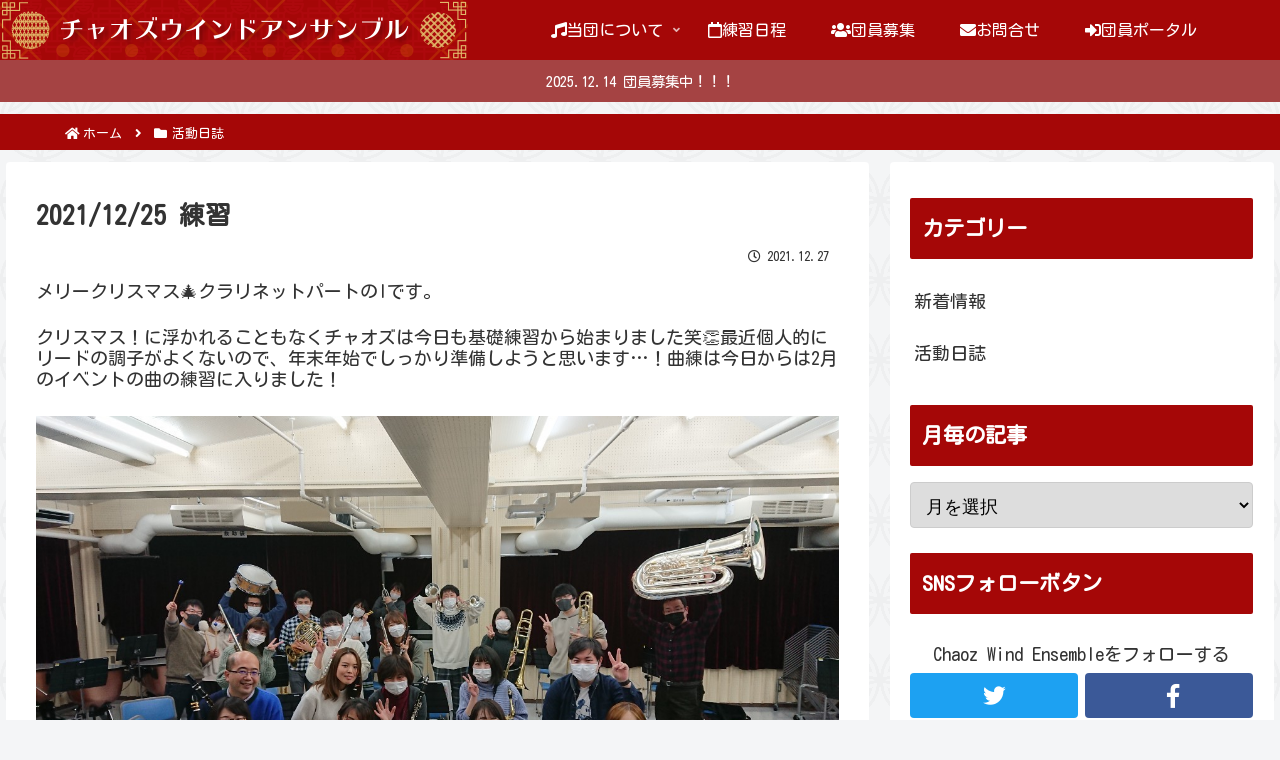

--- FILE ---
content_type: text/html; charset=utf-8
request_url: https://www.google.com/recaptcha/api2/anchor?ar=1&k=6LfWTU8aAAAAAJo5soUy2WlXwK-QzKnR3zL8HZFx&co=aHR0cHM6Ly9jaGFvei5qcDo0NDM.&hl=en&v=PoyoqOPhxBO7pBk68S4YbpHZ&size=invisible&anchor-ms=20000&execute-ms=30000&cb=skr8jyb9wc1b
body_size: 48639
content:
<!DOCTYPE HTML><html dir="ltr" lang="en"><head><meta http-equiv="Content-Type" content="text/html; charset=UTF-8">
<meta http-equiv="X-UA-Compatible" content="IE=edge">
<title>reCAPTCHA</title>
<style type="text/css">
/* cyrillic-ext */
@font-face {
  font-family: 'Roboto';
  font-style: normal;
  font-weight: 400;
  font-stretch: 100%;
  src: url(//fonts.gstatic.com/s/roboto/v48/KFO7CnqEu92Fr1ME7kSn66aGLdTylUAMa3GUBHMdazTgWw.woff2) format('woff2');
  unicode-range: U+0460-052F, U+1C80-1C8A, U+20B4, U+2DE0-2DFF, U+A640-A69F, U+FE2E-FE2F;
}
/* cyrillic */
@font-face {
  font-family: 'Roboto';
  font-style: normal;
  font-weight: 400;
  font-stretch: 100%;
  src: url(//fonts.gstatic.com/s/roboto/v48/KFO7CnqEu92Fr1ME7kSn66aGLdTylUAMa3iUBHMdazTgWw.woff2) format('woff2');
  unicode-range: U+0301, U+0400-045F, U+0490-0491, U+04B0-04B1, U+2116;
}
/* greek-ext */
@font-face {
  font-family: 'Roboto';
  font-style: normal;
  font-weight: 400;
  font-stretch: 100%;
  src: url(//fonts.gstatic.com/s/roboto/v48/KFO7CnqEu92Fr1ME7kSn66aGLdTylUAMa3CUBHMdazTgWw.woff2) format('woff2');
  unicode-range: U+1F00-1FFF;
}
/* greek */
@font-face {
  font-family: 'Roboto';
  font-style: normal;
  font-weight: 400;
  font-stretch: 100%;
  src: url(//fonts.gstatic.com/s/roboto/v48/KFO7CnqEu92Fr1ME7kSn66aGLdTylUAMa3-UBHMdazTgWw.woff2) format('woff2');
  unicode-range: U+0370-0377, U+037A-037F, U+0384-038A, U+038C, U+038E-03A1, U+03A3-03FF;
}
/* math */
@font-face {
  font-family: 'Roboto';
  font-style: normal;
  font-weight: 400;
  font-stretch: 100%;
  src: url(//fonts.gstatic.com/s/roboto/v48/KFO7CnqEu92Fr1ME7kSn66aGLdTylUAMawCUBHMdazTgWw.woff2) format('woff2');
  unicode-range: U+0302-0303, U+0305, U+0307-0308, U+0310, U+0312, U+0315, U+031A, U+0326-0327, U+032C, U+032F-0330, U+0332-0333, U+0338, U+033A, U+0346, U+034D, U+0391-03A1, U+03A3-03A9, U+03B1-03C9, U+03D1, U+03D5-03D6, U+03F0-03F1, U+03F4-03F5, U+2016-2017, U+2034-2038, U+203C, U+2040, U+2043, U+2047, U+2050, U+2057, U+205F, U+2070-2071, U+2074-208E, U+2090-209C, U+20D0-20DC, U+20E1, U+20E5-20EF, U+2100-2112, U+2114-2115, U+2117-2121, U+2123-214F, U+2190, U+2192, U+2194-21AE, U+21B0-21E5, U+21F1-21F2, U+21F4-2211, U+2213-2214, U+2216-22FF, U+2308-230B, U+2310, U+2319, U+231C-2321, U+2336-237A, U+237C, U+2395, U+239B-23B7, U+23D0, U+23DC-23E1, U+2474-2475, U+25AF, U+25B3, U+25B7, U+25BD, U+25C1, U+25CA, U+25CC, U+25FB, U+266D-266F, U+27C0-27FF, U+2900-2AFF, U+2B0E-2B11, U+2B30-2B4C, U+2BFE, U+3030, U+FF5B, U+FF5D, U+1D400-1D7FF, U+1EE00-1EEFF;
}
/* symbols */
@font-face {
  font-family: 'Roboto';
  font-style: normal;
  font-weight: 400;
  font-stretch: 100%;
  src: url(//fonts.gstatic.com/s/roboto/v48/KFO7CnqEu92Fr1ME7kSn66aGLdTylUAMaxKUBHMdazTgWw.woff2) format('woff2');
  unicode-range: U+0001-000C, U+000E-001F, U+007F-009F, U+20DD-20E0, U+20E2-20E4, U+2150-218F, U+2190, U+2192, U+2194-2199, U+21AF, U+21E6-21F0, U+21F3, U+2218-2219, U+2299, U+22C4-22C6, U+2300-243F, U+2440-244A, U+2460-24FF, U+25A0-27BF, U+2800-28FF, U+2921-2922, U+2981, U+29BF, U+29EB, U+2B00-2BFF, U+4DC0-4DFF, U+FFF9-FFFB, U+10140-1018E, U+10190-1019C, U+101A0, U+101D0-101FD, U+102E0-102FB, U+10E60-10E7E, U+1D2C0-1D2D3, U+1D2E0-1D37F, U+1F000-1F0FF, U+1F100-1F1AD, U+1F1E6-1F1FF, U+1F30D-1F30F, U+1F315, U+1F31C, U+1F31E, U+1F320-1F32C, U+1F336, U+1F378, U+1F37D, U+1F382, U+1F393-1F39F, U+1F3A7-1F3A8, U+1F3AC-1F3AF, U+1F3C2, U+1F3C4-1F3C6, U+1F3CA-1F3CE, U+1F3D4-1F3E0, U+1F3ED, U+1F3F1-1F3F3, U+1F3F5-1F3F7, U+1F408, U+1F415, U+1F41F, U+1F426, U+1F43F, U+1F441-1F442, U+1F444, U+1F446-1F449, U+1F44C-1F44E, U+1F453, U+1F46A, U+1F47D, U+1F4A3, U+1F4B0, U+1F4B3, U+1F4B9, U+1F4BB, U+1F4BF, U+1F4C8-1F4CB, U+1F4D6, U+1F4DA, U+1F4DF, U+1F4E3-1F4E6, U+1F4EA-1F4ED, U+1F4F7, U+1F4F9-1F4FB, U+1F4FD-1F4FE, U+1F503, U+1F507-1F50B, U+1F50D, U+1F512-1F513, U+1F53E-1F54A, U+1F54F-1F5FA, U+1F610, U+1F650-1F67F, U+1F687, U+1F68D, U+1F691, U+1F694, U+1F698, U+1F6AD, U+1F6B2, U+1F6B9-1F6BA, U+1F6BC, U+1F6C6-1F6CF, U+1F6D3-1F6D7, U+1F6E0-1F6EA, U+1F6F0-1F6F3, U+1F6F7-1F6FC, U+1F700-1F7FF, U+1F800-1F80B, U+1F810-1F847, U+1F850-1F859, U+1F860-1F887, U+1F890-1F8AD, U+1F8B0-1F8BB, U+1F8C0-1F8C1, U+1F900-1F90B, U+1F93B, U+1F946, U+1F984, U+1F996, U+1F9E9, U+1FA00-1FA6F, U+1FA70-1FA7C, U+1FA80-1FA89, U+1FA8F-1FAC6, U+1FACE-1FADC, U+1FADF-1FAE9, U+1FAF0-1FAF8, U+1FB00-1FBFF;
}
/* vietnamese */
@font-face {
  font-family: 'Roboto';
  font-style: normal;
  font-weight: 400;
  font-stretch: 100%;
  src: url(//fonts.gstatic.com/s/roboto/v48/KFO7CnqEu92Fr1ME7kSn66aGLdTylUAMa3OUBHMdazTgWw.woff2) format('woff2');
  unicode-range: U+0102-0103, U+0110-0111, U+0128-0129, U+0168-0169, U+01A0-01A1, U+01AF-01B0, U+0300-0301, U+0303-0304, U+0308-0309, U+0323, U+0329, U+1EA0-1EF9, U+20AB;
}
/* latin-ext */
@font-face {
  font-family: 'Roboto';
  font-style: normal;
  font-weight: 400;
  font-stretch: 100%;
  src: url(//fonts.gstatic.com/s/roboto/v48/KFO7CnqEu92Fr1ME7kSn66aGLdTylUAMa3KUBHMdazTgWw.woff2) format('woff2');
  unicode-range: U+0100-02BA, U+02BD-02C5, U+02C7-02CC, U+02CE-02D7, U+02DD-02FF, U+0304, U+0308, U+0329, U+1D00-1DBF, U+1E00-1E9F, U+1EF2-1EFF, U+2020, U+20A0-20AB, U+20AD-20C0, U+2113, U+2C60-2C7F, U+A720-A7FF;
}
/* latin */
@font-face {
  font-family: 'Roboto';
  font-style: normal;
  font-weight: 400;
  font-stretch: 100%;
  src: url(//fonts.gstatic.com/s/roboto/v48/KFO7CnqEu92Fr1ME7kSn66aGLdTylUAMa3yUBHMdazQ.woff2) format('woff2');
  unicode-range: U+0000-00FF, U+0131, U+0152-0153, U+02BB-02BC, U+02C6, U+02DA, U+02DC, U+0304, U+0308, U+0329, U+2000-206F, U+20AC, U+2122, U+2191, U+2193, U+2212, U+2215, U+FEFF, U+FFFD;
}
/* cyrillic-ext */
@font-face {
  font-family: 'Roboto';
  font-style: normal;
  font-weight: 500;
  font-stretch: 100%;
  src: url(//fonts.gstatic.com/s/roboto/v48/KFO7CnqEu92Fr1ME7kSn66aGLdTylUAMa3GUBHMdazTgWw.woff2) format('woff2');
  unicode-range: U+0460-052F, U+1C80-1C8A, U+20B4, U+2DE0-2DFF, U+A640-A69F, U+FE2E-FE2F;
}
/* cyrillic */
@font-face {
  font-family: 'Roboto';
  font-style: normal;
  font-weight: 500;
  font-stretch: 100%;
  src: url(//fonts.gstatic.com/s/roboto/v48/KFO7CnqEu92Fr1ME7kSn66aGLdTylUAMa3iUBHMdazTgWw.woff2) format('woff2');
  unicode-range: U+0301, U+0400-045F, U+0490-0491, U+04B0-04B1, U+2116;
}
/* greek-ext */
@font-face {
  font-family: 'Roboto';
  font-style: normal;
  font-weight: 500;
  font-stretch: 100%;
  src: url(//fonts.gstatic.com/s/roboto/v48/KFO7CnqEu92Fr1ME7kSn66aGLdTylUAMa3CUBHMdazTgWw.woff2) format('woff2');
  unicode-range: U+1F00-1FFF;
}
/* greek */
@font-face {
  font-family: 'Roboto';
  font-style: normal;
  font-weight: 500;
  font-stretch: 100%;
  src: url(//fonts.gstatic.com/s/roboto/v48/KFO7CnqEu92Fr1ME7kSn66aGLdTylUAMa3-UBHMdazTgWw.woff2) format('woff2');
  unicode-range: U+0370-0377, U+037A-037F, U+0384-038A, U+038C, U+038E-03A1, U+03A3-03FF;
}
/* math */
@font-face {
  font-family: 'Roboto';
  font-style: normal;
  font-weight: 500;
  font-stretch: 100%;
  src: url(//fonts.gstatic.com/s/roboto/v48/KFO7CnqEu92Fr1ME7kSn66aGLdTylUAMawCUBHMdazTgWw.woff2) format('woff2');
  unicode-range: U+0302-0303, U+0305, U+0307-0308, U+0310, U+0312, U+0315, U+031A, U+0326-0327, U+032C, U+032F-0330, U+0332-0333, U+0338, U+033A, U+0346, U+034D, U+0391-03A1, U+03A3-03A9, U+03B1-03C9, U+03D1, U+03D5-03D6, U+03F0-03F1, U+03F4-03F5, U+2016-2017, U+2034-2038, U+203C, U+2040, U+2043, U+2047, U+2050, U+2057, U+205F, U+2070-2071, U+2074-208E, U+2090-209C, U+20D0-20DC, U+20E1, U+20E5-20EF, U+2100-2112, U+2114-2115, U+2117-2121, U+2123-214F, U+2190, U+2192, U+2194-21AE, U+21B0-21E5, U+21F1-21F2, U+21F4-2211, U+2213-2214, U+2216-22FF, U+2308-230B, U+2310, U+2319, U+231C-2321, U+2336-237A, U+237C, U+2395, U+239B-23B7, U+23D0, U+23DC-23E1, U+2474-2475, U+25AF, U+25B3, U+25B7, U+25BD, U+25C1, U+25CA, U+25CC, U+25FB, U+266D-266F, U+27C0-27FF, U+2900-2AFF, U+2B0E-2B11, U+2B30-2B4C, U+2BFE, U+3030, U+FF5B, U+FF5D, U+1D400-1D7FF, U+1EE00-1EEFF;
}
/* symbols */
@font-face {
  font-family: 'Roboto';
  font-style: normal;
  font-weight: 500;
  font-stretch: 100%;
  src: url(//fonts.gstatic.com/s/roboto/v48/KFO7CnqEu92Fr1ME7kSn66aGLdTylUAMaxKUBHMdazTgWw.woff2) format('woff2');
  unicode-range: U+0001-000C, U+000E-001F, U+007F-009F, U+20DD-20E0, U+20E2-20E4, U+2150-218F, U+2190, U+2192, U+2194-2199, U+21AF, U+21E6-21F0, U+21F3, U+2218-2219, U+2299, U+22C4-22C6, U+2300-243F, U+2440-244A, U+2460-24FF, U+25A0-27BF, U+2800-28FF, U+2921-2922, U+2981, U+29BF, U+29EB, U+2B00-2BFF, U+4DC0-4DFF, U+FFF9-FFFB, U+10140-1018E, U+10190-1019C, U+101A0, U+101D0-101FD, U+102E0-102FB, U+10E60-10E7E, U+1D2C0-1D2D3, U+1D2E0-1D37F, U+1F000-1F0FF, U+1F100-1F1AD, U+1F1E6-1F1FF, U+1F30D-1F30F, U+1F315, U+1F31C, U+1F31E, U+1F320-1F32C, U+1F336, U+1F378, U+1F37D, U+1F382, U+1F393-1F39F, U+1F3A7-1F3A8, U+1F3AC-1F3AF, U+1F3C2, U+1F3C4-1F3C6, U+1F3CA-1F3CE, U+1F3D4-1F3E0, U+1F3ED, U+1F3F1-1F3F3, U+1F3F5-1F3F7, U+1F408, U+1F415, U+1F41F, U+1F426, U+1F43F, U+1F441-1F442, U+1F444, U+1F446-1F449, U+1F44C-1F44E, U+1F453, U+1F46A, U+1F47D, U+1F4A3, U+1F4B0, U+1F4B3, U+1F4B9, U+1F4BB, U+1F4BF, U+1F4C8-1F4CB, U+1F4D6, U+1F4DA, U+1F4DF, U+1F4E3-1F4E6, U+1F4EA-1F4ED, U+1F4F7, U+1F4F9-1F4FB, U+1F4FD-1F4FE, U+1F503, U+1F507-1F50B, U+1F50D, U+1F512-1F513, U+1F53E-1F54A, U+1F54F-1F5FA, U+1F610, U+1F650-1F67F, U+1F687, U+1F68D, U+1F691, U+1F694, U+1F698, U+1F6AD, U+1F6B2, U+1F6B9-1F6BA, U+1F6BC, U+1F6C6-1F6CF, U+1F6D3-1F6D7, U+1F6E0-1F6EA, U+1F6F0-1F6F3, U+1F6F7-1F6FC, U+1F700-1F7FF, U+1F800-1F80B, U+1F810-1F847, U+1F850-1F859, U+1F860-1F887, U+1F890-1F8AD, U+1F8B0-1F8BB, U+1F8C0-1F8C1, U+1F900-1F90B, U+1F93B, U+1F946, U+1F984, U+1F996, U+1F9E9, U+1FA00-1FA6F, U+1FA70-1FA7C, U+1FA80-1FA89, U+1FA8F-1FAC6, U+1FACE-1FADC, U+1FADF-1FAE9, U+1FAF0-1FAF8, U+1FB00-1FBFF;
}
/* vietnamese */
@font-face {
  font-family: 'Roboto';
  font-style: normal;
  font-weight: 500;
  font-stretch: 100%;
  src: url(//fonts.gstatic.com/s/roboto/v48/KFO7CnqEu92Fr1ME7kSn66aGLdTylUAMa3OUBHMdazTgWw.woff2) format('woff2');
  unicode-range: U+0102-0103, U+0110-0111, U+0128-0129, U+0168-0169, U+01A0-01A1, U+01AF-01B0, U+0300-0301, U+0303-0304, U+0308-0309, U+0323, U+0329, U+1EA0-1EF9, U+20AB;
}
/* latin-ext */
@font-face {
  font-family: 'Roboto';
  font-style: normal;
  font-weight: 500;
  font-stretch: 100%;
  src: url(//fonts.gstatic.com/s/roboto/v48/KFO7CnqEu92Fr1ME7kSn66aGLdTylUAMa3KUBHMdazTgWw.woff2) format('woff2');
  unicode-range: U+0100-02BA, U+02BD-02C5, U+02C7-02CC, U+02CE-02D7, U+02DD-02FF, U+0304, U+0308, U+0329, U+1D00-1DBF, U+1E00-1E9F, U+1EF2-1EFF, U+2020, U+20A0-20AB, U+20AD-20C0, U+2113, U+2C60-2C7F, U+A720-A7FF;
}
/* latin */
@font-face {
  font-family: 'Roboto';
  font-style: normal;
  font-weight: 500;
  font-stretch: 100%;
  src: url(//fonts.gstatic.com/s/roboto/v48/KFO7CnqEu92Fr1ME7kSn66aGLdTylUAMa3yUBHMdazQ.woff2) format('woff2');
  unicode-range: U+0000-00FF, U+0131, U+0152-0153, U+02BB-02BC, U+02C6, U+02DA, U+02DC, U+0304, U+0308, U+0329, U+2000-206F, U+20AC, U+2122, U+2191, U+2193, U+2212, U+2215, U+FEFF, U+FFFD;
}
/* cyrillic-ext */
@font-face {
  font-family: 'Roboto';
  font-style: normal;
  font-weight: 900;
  font-stretch: 100%;
  src: url(//fonts.gstatic.com/s/roboto/v48/KFO7CnqEu92Fr1ME7kSn66aGLdTylUAMa3GUBHMdazTgWw.woff2) format('woff2');
  unicode-range: U+0460-052F, U+1C80-1C8A, U+20B4, U+2DE0-2DFF, U+A640-A69F, U+FE2E-FE2F;
}
/* cyrillic */
@font-face {
  font-family: 'Roboto';
  font-style: normal;
  font-weight: 900;
  font-stretch: 100%;
  src: url(//fonts.gstatic.com/s/roboto/v48/KFO7CnqEu92Fr1ME7kSn66aGLdTylUAMa3iUBHMdazTgWw.woff2) format('woff2');
  unicode-range: U+0301, U+0400-045F, U+0490-0491, U+04B0-04B1, U+2116;
}
/* greek-ext */
@font-face {
  font-family: 'Roboto';
  font-style: normal;
  font-weight: 900;
  font-stretch: 100%;
  src: url(//fonts.gstatic.com/s/roboto/v48/KFO7CnqEu92Fr1ME7kSn66aGLdTylUAMa3CUBHMdazTgWw.woff2) format('woff2');
  unicode-range: U+1F00-1FFF;
}
/* greek */
@font-face {
  font-family: 'Roboto';
  font-style: normal;
  font-weight: 900;
  font-stretch: 100%;
  src: url(//fonts.gstatic.com/s/roboto/v48/KFO7CnqEu92Fr1ME7kSn66aGLdTylUAMa3-UBHMdazTgWw.woff2) format('woff2');
  unicode-range: U+0370-0377, U+037A-037F, U+0384-038A, U+038C, U+038E-03A1, U+03A3-03FF;
}
/* math */
@font-face {
  font-family: 'Roboto';
  font-style: normal;
  font-weight: 900;
  font-stretch: 100%;
  src: url(//fonts.gstatic.com/s/roboto/v48/KFO7CnqEu92Fr1ME7kSn66aGLdTylUAMawCUBHMdazTgWw.woff2) format('woff2');
  unicode-range: U+0302-0303, U+0305, U+0307-0308, U+0310, U+0312, U+0315, U+031A, U+0326-0327, U+032C, U+032F-0330, U+0332-0333, U+0338, U+033A, U+0346, U+034D, U+0391-03A1, U+03A3-03A9, U+03B1-03C9, U+03D1, U+03D5-03D6, U+03F0-03F1, U+03F4-03F5, U+2016-2017, U+2034-2038, U+203C, U+2040, U+2043, U+2047, U+2050, U+2057, U+205F, U+2070-2071, U+2074-208E, U+2090-209C, U+20D0-20DC, U+20E1, U+20E5-20EF, U+2100-2112, U+2114-2115, U+2117-2121, U+2123-214F, U+2190, U+2192, U+2194-21AE, U+21B0-21E5, U+21F1-21F2, U+21F4-2211, U+2213-2214, U+2216-22FF, U+2308-230B, U+2310, U+2319, U+231C-2321, U+2336-237A, U+237C, U+2395, U+239B-23B7, U+23D0, U+23DC-23E1, U+2474-2475, U+25AF, U+25B3, U+25B7, U+25BD, U+25C1, U+25CA, U+25CC, U+25FB, U+266D-266F, U+27C0-27FF, U+2900-2AFF, U+2B0E-2B11, U+2B30-2B4C, U+2BFE, U+3030, U+FF5B, U+FF5D, U+1D400-1D7FF, U+1EE00-1EEFF;
}
/* symbols */
@font-face {
  font-family: 'Roboto';
  font-style: normal;
  font-weight: 900;
  font-stretch: 100%;
  src: url(//fonts.gstatic.com/s/roboto/v48/KFO7CnqEu92Fr1ME7kSn66aGLdTylUAMaxKUBHMdazTgWw.woff2) format('woff2');
  unicode-range: U+0001-000C, U+000E-001F, U+007F-009F, U+20DD-20E0, U+20E2-20E4, U+2150-218F, U+2190, U+2192, U+2194-2199, U+21AF, U+21E6-21F0, U+21F3, U+2218-2219, U+2299, U+22C4-22C6, U+2300-243F, U+2440-244A, U+2460-24FF, U+25A0-27BF, U+2800-28FF, U+2921-2922, U+2981, U+29BF, U+29EB, U+2B00-2BFF, U+4DC0-4DFF, U+FFF9-FFFB, U+10140-1018E, U+10190-1019C, U+101A0, U+101D0-101FD, U+102E0-102FB, U+10E60-10E7E, U+1D2C0-1D2D3, U+1D2E0-1D37F, U+1F000-1F0FF, U+1F100-1F1AD, U+1F1E6-1F1FF, U+1F30D-1F30F, U+1F315, U+1F31C, U+1F31E, U+1F320-1F32C, U+1F336, U+1F378, U+1F37D, U+1F382, U+1F393-1F39F, U+1F3A7-1F3A8, U+1F3AC-1F3AF, U+1F3C2, U+1F3C4-1F3C6, U+1F3CA-1F3CE, U+1F3D4-1F3E0, U+1F3ED, U+1F3F1-1F3F3, U+1F3F5-1F3F7, U+1F408, U+1F415, U+1F41F, U+1F426, U+1F43F, U+1F441-1F442, U+1F444, U+1F446-1F449, U+1F44C-1F44E, U+1F453, U+1F46A, U+1F47D, U+1F4A3, U+1F4B0, U+1F4B3, U+1F4B9, U+1F4BB, U+1F4BF, U+1F4C8-1F4CB, U+1F4D6, U+1F4DA, U+1F4DF, U+1F4E3-1F4E6, U+1F4EA-1F4ED, U+1F4F7, U+1F4F9-1F4FB, U+1F4FD-1F4FE, U+1F503, U+1F507-1F50B, U+1F50D, U+1F512-1F513, U+1F53E-1F54A, U+1F54F-1F5FA, U+1F610, U+1F650-1F67F, U+1F687, U+1F68D, U+1F691, U+1F694, U+1F698, U+1F6AD, U+1F6B2, U+1F6B9-1F6BA, U+1F6BC, U+1F6C6-1F6CF, U+1F6D3-1F6D7, U+1F6E0-1F6EA, U+1F6F0-1F6F3, U+1F6F7-1F6FC, U+1F700-1F7FF, U+1F800-1F80B, U+1F810-1F847, U+1F850-1F859, U+1F860-1F887, U+1F890-1F8AD, U+1F8B0-1F8BB, U+1F8C0-1F8C1, U+1F900-1F90B, U+1F93B, U+1F946, U+1F984, U+1F996, U+1F9E9, U+1FA00-1FA6F, U+1FA70-1FA7C, U+1FA80-1FA89, U+1FA8F-1FAC6, U+1FACE-1FADC, U+1FADF-1FAE9, U+1FAF0-1FAF8, U+1FB00-1FBFF;
}
/* vietnamese */
@font-face {
  font-family: 'Roboto';
  font-style: normal;
  font-weight: 900;
  font-stretch: 100%;
  src: url(//fonts.gstatic.com/s/roboto/v48/KFO7CnqEu92Fr1ME7kSn66aGLdTylUAMa3OUBHMdazTgWw.woff2) format('woff2');
  unicode-range: U+0102-0103, U+0110-0111, U+0128-0129, U+0168-0169, U+01A0-01A1, U+01AF-01B0, U+0300-0301, U+0303-0304, U+0308-0309, U+0323, U+0329, U+1EA0-1EF9, U+20AB;
}
/* latin-ext */
@font-face {
  font-family: 'Roboto';
  font-style: normal;
  font-weight: 900;
  font-stretch: 100%;
  src: url(//fonts.gstatic.com/s/roboto/v48/KFO7CnqEu92Fr1ME7kSn66aGLdTylUAMa3KUBHMdazTgWw.woff2) format('woff2');
  unicode-range: U+0100-02BA, U+02BD-02C5, U+02C7-02CC, U+02CE-02D7, U+02DD-02FF, U+0304, U+0308, U+0329, U+1D00-1DBF, U+1E00-1E9F, U+1EF2-1EFF, U+2020, U+20A0-20AB, U+20AD-20C0, U+2113, U+2C60-2C7F, U+A720-A7FF;
}
/* latin */
@font-face {
  font-family: 'Roboto';
  font-style: normal;
  font-weight: 900;
  font-stretch: 100%;
  src: url(//fonts.gstatic.com/s/roboto/v48/KFO7CnqEu92Fr1ME7kSn66aGLdTylUAMa3yUBHMdazQ.woff2) format('woff2');
  unicode-range: U+0000-00FF, U+0131, U+0152-0153, U+02BB-02BC, U+02C6, U+02DA, U+02DC, U+0304, U+0308, U+0329, U+2000-206F, U+20AC, U+2122, U+2191, U+2193, U+2212, U+2215, U+FEFF, U+FFFD;
}

</style>
<link rel="stylesheet" type="text/css" href="https://www.gstatic.com/recaptcha/releases/PoyoqOPhxBO7pBk68S4YbpHZ/styles__ltr.css">
<script nonce="pDzNXrkGBnfkXa1bNfFI7w" type="text/javascript">window['__recaptcha_api'] = 'https://www.google.com/recaptcha/api2/';</script>
<script type="text/javascript" src="https://www.gstatic.com/recaptcha/releases/PoyoqOPhxBO7pBk68S4YbpHZ/recaptcha__en.js" nonce="pDzNXrkGBnfkXa1bNfFI7w">
      
    </script></head>
<body><div id="rc-anchor-alert" class="rc-anchor-alert"></div>
<input type="hidden" id="recaptcha-token" value="[base64]">
<script type="text/javascript" nonce="pDzNXrkGBnfkXa1bNfFI7w">
      recaptcha.anchor.Main.init("[\x22ainput\x22,[\x22bgdata\x22,\x22\x22,\[base64]/[base64]/[base64]/bmV3IHJbeF0oY1swXSk6RT09Mj9uZXcgclt4XShjWzBdLGNbMV0pOkU9PTM/bmV3IHJbeF0oY1swXSxjWzFdLGNbMl0pOkU9PTQ/[base64]/[base64]/[base64]/[base64]/[base64]/[base64]/[base64]/[base64]\x22,\[base64]\\u003d\\u003d\x22,\x22P8KyeV7Ch0IYRcK5w7LDqUlmIHgBw6XCvg12woE8wpjCkVvDsEVrCsKASlbCpsKBwqk/bSHDpjfCjwpUwrHDhcKEacOHw6dDw7rCisKkM2ogPsOdw7bCusKsf8OLZzLDh1U1VcKAw5/CnjFBw64iwpkQR0PDsMOIRB3Dh3RiecOxw5IeZnHCtUnDiMK1w6PDlh3CgMK8w5pGwoHDrBZhJHIJNVlUw4Mzw5rCvgDCmyfDp1Bow4hyNmIxOwbDlcOJHMOsw64qDxhaVy/Dg8Kuc0F5TnAWfMOZZ8KIMyJHcxLCpsO4U8K9PGR7fARmXjIUwo/Dvy9xNcKhwrDCoRXCqhZUw4s9wrMaO1kcw6jCoGbCjV7DksKJw41Ow7MsYsOXw4gBwqHCscKKEEnDlsO8ZsK5OcKBw67Du8Onw6nCkSfDoTkhERfCviFkC0HCqcOgw5o6wpXDi8Kxwq/DuxY0wpI6KFDDhzE9wpfDrQTDlU52wpDDtlXDqAfCmsKzw5g/HcOSPsKbw4rDtsKYc3gKw6DDocOsJhosaMOXYSnDsDIpw6HDuUJXS8Odwq53KCrDjUR5w43DmMOowq0fwr5xwoTDo8OwwpFaF0XCihx+wp5Sw7TCtMObTcKnw7jDlsKWIwx/w4ocBMKuPj7Do2R/cU3Cu8KcVF3Dv8Kcw6zDkD9nwpbCv8OPwrQiw5XClMOsw4nCqMKNOcKkYkR3YMOywqo1b2zCsMOvwofCr0nDnsOEw5DCpMK6WFBcWADCuzTCvMKDAyjDgBTDlwbDhcOfw6pSwqBYw7nCnMKJwojCnsKtQUjDqMKAw5lzHAw6wq84NMOeDcKVKMKJwrZOwr/DvcOpw6JdXcKewrnDuQYxwovDg8OpYMKqwqQOdsOLZ8KtK8OqYcOgw5DDqF7Dj8KiKsKXURvCqg/DuEY1wol0w4DDrnzChFrCr8KfW8OZcRvDlMO5OcKacMOCKwzCoMOhwqbDsmRvHcOxMsKYw57DkB/DlcOhwp3CtsKjWMKvw7PCuMOyw6HDuRYWEMKaW8O4DiAqXMOsTx7DjTLDgMKEYsKZScKjwq7CgMKsMjTCmsKOworCizFhw6PCrUABdMOATxxBwo3DvjTDr8Kyw7XCh8OOw7YoJMO/wqPCrcKQFcO4wq8EwpXDmMKawqfCp8K3HiIBwqBgUl7DvlDClEzCkjDDi0DDq8OQeiQVw7bCkFjDhlIWaRPCn8OEBcO9wq/[base64]/[base64]/[base64]/CtEUBwrxtVcO7w7U7w7IEIMK2dMO2wpAVAnQFfMO9woRYU8K+w4PCucO6KsK2G8OowrPCtXU2FToUwoFffkDDhQjDj3RIwrzDgEFIVsO3w4HDt8ORwqZ6wp/[base64]/CrcOHR8K9wpwCYT5QRMOkeMKeb31vblEFSsOcDsK8WcO5w6MFA0Eqw5rCocOLe8KLL8OuwqPDrcKYw6LCkhTDiUgDKcOfUsKRY8KiTMKEWsK2w48ow6Fywp3DmsK3bG16I8KXwpDClC3DgGVdZMKpHDteLQnCnEkhMX3CiQjDgsOGw7/CmXxJwq/[base64]/DnMKLwobCuW/[base64]/[base64]/Dn8KSw4bCjHbDvcK4PWnCp8O8w5PDq8OIw79EAFkHwrJcL8KZw45aw6o0L8OGLijDqcKJw5HDmcOQwrbDkQtZwp4iO8OHw6zDoijDm8KpE8Orwp5Iw74nwod7wqBfAXLDvkgZw6UydsOYw6piJcOhasOBbSlFw6TCqxTDmRfDnE7DuX/DlGrDhEUGagrCuHrDr0lKbsO3w54MwoYrwqc3woVSw7F+YsK8CGLDilJVP8Kdw4UCIRYAwo5HLcK0w7JMw4/[base64]/woLDnMODw53CvsOzw4ZjTMOjPHAkT8KBYVVROD9Lw4XDjQ95wrVtw4FDwpPDpzxkw4bCuDASw4ctwrsjBTnDq8Kcw6hmw79+ZBllw6Bhw5XDnMK8OQJPCW3CkmLCv8OSwprDpztRw5wGw5HCsRXDuMOPwo/CknI1wop1w6sOWsKawofDih3DrkU8X21Aw6/DvSHDphHDhBR/wofDig3CiRhsw78pw43CvBbClMKMKMOQw47DsMKww48/FTpsw45nLsKowrPCrnfCm8KFw6MKwpnCk8K6w5TCvn1Fwo/Clj1HO8OMASNmwpvDq8ONw6rDsx0EY8OEC8Otw4VDfsKSL3huwo45I8Ovw6dLw7Qzw57ChGIfw5/DscKnw4rCn8OCJG8eFcOJIyvDtD3DpA0dwrHCn8Klw7XDlzLDpMOmLA/DgsOYwqPCkcO1ahLChV7ChQ8zwo7DocKECsKLdsKuw4dewrTDg8ObwqEKwqDDs8KBw7jCugXDv0xxQ8OwwoIWOX7Cl8Kiw5bCh8O3w7DCnGrCqcKPw4jCklTDvMK6w6LDpMK2w70gSjVJCcOtwoQxwqpZFcOuGxU2B8KoGHHDpMKzLcK/w4vCnD3DugB2QDtmwqTDlQ8sWFTCrMKHGj/[base64]/w5Mrw7hfwrbCl8O1Q39rMxPCrMKMwpp6w7nCrA4Rw75hdMK6w6LDhcKUMMKbwqjDkcKPw44Ww4peP0olwq0BPhPCq2PDn8OxNEnCiFXDpSIdecOJwqDCo3grwqXDj8KcC2Esw5zDgMOQJMKDKQHCiF7Cih9RwpEMbm7CmcOFw7lOZFDDr0HDjcO2Mx/DtMKUFUV4B8KxbRhqw6zCh8OcGmUgw6Bddj8sw584KCbDvMKvw6IpYMO+w4jCrcOBMA3CgsOAw5PDoj3DnsOSw7Eew700DX7Dj8K1DMOgcy/CrMOVM2jCi8K5wrBtSVwUwrUoC2VcWsOJwoV3wqTCo8Ogw7opWD3CnD4bwqhSwokqwos7wr0nw4HCu8Krw4UqT8KwGQ7DkcK1wq1Qw5rCnVfCmcOhwqQ9NUARw73DvcKfwoBpNDt4w4/Co0HCmcOicsKPw4TCrFpUwotow7EdwrrCusKBw7pcYWHDiTDDtTDCmsKUT8KqwokXw7nDh8OYeR7CgVvDnk/Cg0bClMOccMOZacKhTVnDjcKzw6vCuMKKDMKUw7TCpsK6ScK4QcKOJ8KSwph/RMOcQcO/w4jCosOGwrwewqkYwrkOw6c3w4rDpsK/w7DCsMKSfgMvBw1RMX10wpgdw6zDtMOpw63CuU/[base64]/fsO4CsKgPMKXwoM/w7FJwrUzwqUQw49KRDQ4BmVawpgVYDLDgMKKw41MwrbCp2zDlx7DmcObw43CoWvCmcOsdcOBw4APwp/[base64]/CiSbDryPDlgYzd8K9wpvCsDoRGj9VCzk9RDA0wpdYChfCgFTDl8KYwq7CuGoVMEXDuxN/OVfCrsK4w6MJecOSUSEIw6F6NG0iw57DrsOrwr/Crj1Rw59ERCdFw5h8wp3Dm2B6wpwUM8Kdwr3Dp8Opw7wAwqoUBMO+w7DDoMKYB8O5w4TDly/DgwLCo8OswpDClgcMbBZ4woLCjRbDicKRUH3CqnwQw6HDkTbDv3Msw5IKwq7DosOIw4V2woDCg1LDp8OFw7phJCtsw6oMMMKCwq/Cnn3CkBbCn0HDrcK9w4lVwrDCg8KiwpfDq2JlbMOnw57DlcKJwqlHN2TDtsKywqRIBMO/[base64]/Dr0ZySQzCtS8Xw4vDkFHChGwHU8K3w6PDrcOJw5fCsh17LsOzPhkdw6YUw5/DuQ3DpcKWw7oLw5vDlcONRsO9U8KIU8K0VMOMwp8SPcOtNXAiWMKBw6jChsOTw6vCp8KSw7vCq8ODFW1iJ1PCqcOXFUljfEExW28Bw7TCvMKqQijCi8OKbmHCsGgXwqM0w7/[base64]/w6TCuE4QfTTCi2bDuGDDksK6w7HDpsOOwo5xw6oOYF7DkBXCvEnCvBjDqMOdw7V4EsK6wq9ZYMKTGMOXBMKbw73CncKmw413wpNLw77Dqzo2w6wDwp/DjgtUf8OoaMOxw53DjMKAej4hw63DpCJJXi1+YDTDm8OsC8K9fgNtBsOlA8KQwp3DrsObw4rDvsOraHPCncOBXsOow4TDr8OuYRnCr0cuw7TDscKxQzbCscOuwpzCiizCo8K9bcOyYsKrdsKGw6zDnMK5HsOhw5ciw7ZoeMOdw4Zmw6oNeXk1wqFzw7vCicOmw6gqw5/CtcO1wr8Cw7vDvyDCkcOIwpLDt04vTMK2wqPDhUBOw65tVsOMwqQ/AsO/VHdow7oeVMO0Hg4iwqAWw6h0wqpcYx9nOTDDnMO4USzCihksw4jDh8K5w5nDsEzDkEvCh8Klw60hw5jDjkVRAsOHw5slw5zDkTDDtRTDlMOOw4DChT3CuMOMwrHDjU/[base64]/L3pIe2g5w6XClnkzHxkqcmzCjgrDt1DCrXMOwoTDmxk2w7vCniPCssOgw7QhdxQeTcKND3zDlMK1wqUYYjTChHhww4HDicO/dsOyISHDrwwQw7FCwoY5H8OoB8OIw43CvsOgwrdSHShwcH7DrEfCvQvDqsK5w4IvZsKywqXDiVwdBlbDp2vDrcKew6DDmDJDw6XCgcOqOcOlMWMEw6DCjUUvwoxpUsOiwoXCsm/ChcKpwp4FMMO2w4/[base64]/Pi/CuMOMwprCsMO3Q1dlwobDsSA1HQLCgHfDrSoCw4jDsifCkA4YcWPDjnpkwpDDvcOTw5PDt3MNw6nDtcOAw7DCvCZVGcKQwqdVwrdHHcOgIw7CjsOlH8OlVUfCqMKyw4U4wocdfsKewoPDkUE1w7HDj8KWJjTCmEc2w4V2wrbCo8Ofw7ZrwpzDlH1Xw6AiwpxKM1/CicOlKcOaOsOvasKkfMKvf1JwdzNDTnTCvMOpw5HCt015wr9gwqvDq8OebsKkwovChgMkwpIielbDgXnDpgUEw7I/HjnDozMPw614w6JeJcKCZXJ0w60pIsOUKFwpw4dqw67CtUcUw7hZw4VRw5vDpRFsADZIFcKqRsKgMsKuYUFQQcOrwoLCscOlw4QQE8K+esK5wobDsMO2AMKHw4zDnVFLHcKwe0EafcKvwoJadFLDj8O3wpNoZzN/w7BQMsOswoxzOMOswoHDsSYOb39Lw4cYwqIJG0MxW8OSWMK0PA7DqcOlwqPClBd5LsKAXFwrwpvDrsK/LsKtVsKuwpx8woLDrRwCwoM6aVnDiDobw4kLQGfCv8ORVjJiQHTDtsOGYj3Chn/[base64]/DnQprwpBhw78zwqsyw4XCi8KUw4vDkkXCiHDDjmB1bMOHasKFw5Niw4PDtAXDusO/cMOgw4cddBo7w48uwo8kb8Oxw7c0Il07w7vCnw4ZS8OaT2TCiQdQwr4RXBLDq8O/[base64]/[base64]/[base64]/DlMKOwrVvTsKkwqQ3w6Igw7srMQRGdcKUwpp8wq7CpmHDgsK6AjbCpB/DlMKSwpBQQWVgNAjCn8O1B8KlScOqTMOOw7ABwr3DsMOICsOSwqZqOcO7OH7DrxdawobCmcO/w5olw7LDvMKEwrVZJsKbTcOUTsOmT8OPWiXCml4aw6VkwpnClxMgwqrCo8K+wrPDuAw8WcO5w5oedUQnwopmw6BYPcKxZ8KRwojDtwkrH8KnC2PDlxEVw7YpcHbCucKNw7Qowq/[base64]/CnsO6U8OXEk96wqjCq8K0esKjwrgjKcKNA1PCtsOFwoHClGnCoz1Iw6HCiMOYw4AkZ2BVM8KNKDLCkR3CqX4RworDlsOuw5bDoCbDoiBHejpHXcKtwqYgH8Oxw6RfwoUOGsKCwpPClsO+w5QswpLCrgVKOxbCq8Ojw5lEU8K9w6PDhcK1w7XCvjIWwo96Zns5ZFo/w4VSwrVWw45+FsOvC8OAw4TDn0cWK8OHwpjDpcO1fAJ1w6XCpEHDnH3DswfCosKWehBaAsOQRMKwwphAw6PDmEfChMO5w6/DjMOSw5NQWS4ZLcOjdjPDjcOcLCh4w4YbwrXCt8KHw77CocOAwqbCuTZ9w6jCv8K8wpRhwr/DhR99wrPDoMKbw5FTwpU1OcKWAsOtwrXDiEZfegRjwozDtsKhwoLClH3DuU3DtDLCnCbDmCzCkQokwrwABSfCs8KDwp/CgcKwwqY/[base64]/[base64]/[base64]/CvcKIfgAyN8OAVTkMLTTDjcKOwqjDgXrCjcOWw44pwoNEwoQBwqADYm7Cl8ORF8KSPsOAJMKTHcKvwps8wpdHTDMYbXo3w57DlE7Ds35RwoXCisOpYAEUJwbDkcK+MSsrEsKTLjHCqcKgFSo9wr1lwpHCh8OYQGHCnynDqcK+wqvCgcOnGw/CmFnDjU7CmsO1NFTDkV8lDxbCuhhWw5bDvMOjWUrCuiclw5nDksKFw6zClsKYbFdmQyQoL8K6wrtAGcO1PmRlw54Iw4XCjW7DhcOUw7QkYGNEwqV+w4RZw5/DliXCsMOkw4oVwpsIw7TDvEJeGmrDuwDCl3pkHhM0DMKNwop3E8ONwrTCkMOuS8OWw7zDlsKoFwwIQBPDqsKuw5wbPUXDpG9ufxEKCcKNPD7Dk8KEw4wyemJLQQfDjcKjLsKiQcKGwp7CgsKjBlLDrTPCgDkLwrDDusOYJ0/[base64]/CmjPDvsOSwoDDhMK7wqZAwpvCll7CrcKfJ8KwwpfDkMOWw57DsTDChH06UUfDq3YKw4oxwqLDuRnDmMKXw6zDjgNfK8Ktw5zDp8KAIMOfw7pFw7fDkcKQw7vDrMOAw7TDq8OqcEYWRwMSwq5lA8OMFcK9RSJnWA5yw53DqsORwrgiwrvDtytSwog3wq3Dry3CpFI/wovDhVPCmMOmA3F9YSHCr8KqI8OSwoIAW8O/wobChDHCksKJAcOkRGLDhC8Mw4jCow/CrWU1ScKLw7LDuzHCv8KvP8KULy89AMKswrsyLiLDmnjCkXQyCsOAPMK5wp/DpAzCrsKcRTXDsSbCrmgUQMKLwq/CsAfCtxbCpXPDuxTCj2jCrScxMSPCisO6XsOvw5jDhcOFEh5AwrDDlMO/[base64]/YMKeN8K4fsO1VBEPMMK/[base64]/Cm8Kawp7DpMK7a8K7wq4faMKcw6spwqnCuHgew5FZwq/DkjzDlXg2P8O3V8KXb38wwoUuV8ObTsOnRFl9U2/CvgjCk1TDgBfCucObNsKKwrnDilBnwpEoH8KqB1XDvMOIwp5fewg1w7wBw45ERcOcwrA8AEXDljwfwqJhwrU7Umkkw6fDksOEXkLCtGPCisKneMKHOcKgEihVXsKLw43CtcKpwrpkb8Kbw6wLLmYbWg/Do8KJwo5Lw78wFMKSw5MYTWlpIAvDiUxxwqbCssK0w7HCpVd9w5A/NxbCucORLWQpwr3CqMKrCgMUKj/CqMOkw4Fww63Dq8K5E1sUwrJDXsODScK7XCrDlTVVw5QMw6/Dj8KSEsOsdxc4w5nCr31uw5HDq8O+wpHCs3wsYxHClcKDw4ZmU0dLMcKXBwBjwporwow4f1jDpMO+XsOAwqV2w4tQwpITw6xgwrEBw6jCu2fCsmQrO8ORQTcRZ8OQCcOQChPCoQAKIkcCJyIfEMKow5dMw7YCwrjDosOwCcKdCsOKw4TCv8O3emrDnsKhw6TClwZ/woA1w7rCrcOvb8KdCsO1axFBwpZpWcONFXVdwpTDjwTDuH5IwqlsHBjDicKVGVV9HjfCgcOUwr16NMKgw6nCqsOtw4HDpT0NeWPCssKow6HDrEJ9w5fDucOMwpouwpbDscK/wrzCtcKPejY8wpLCiULDtH4FwrrCm8KzwpQoaMKzwphLP8Kmwo0aPsKpwpXCh8KMJ8OQNcKvw4PCg2vDrcKzw5Exa8O/BMK/cMOowq/CvMKXPcOwcUzDgjsmw7J1w6bDoMOdGcK4A8O9FMO/PVIMfSPCrxLCqMK7HwhtwrQcw4HDjxZ2EA/CsytxecODKcOew5fDocOUwojCqhbCqn/DlE4tw5TCqTDCpsOTwoPDnA7DrsKLwoBUw5N2w78mw4QxOWHCnAjDo18Tw6/Ciyx2X8OGwp0QwoNiEsKVw4rDj8OAe8K4w6vDowPCkWfClDDDs8OgMwE6w7pTA0Bdwo7DtG1CAyvDjcOYF8KnHBLDpMOCFcKrYsOiTF/DpyDCocO8RGMpZ8KMasKRwqvDkVnCojYbwprDocKEIMOnw7nDmgXDocOOw6HCs8KdIMOqwo7CoRlFw6JdLcKjw7nDjHdzeFbDhgNGw4jCgcK+XMOOw5HDnMKJSMKyw6dXcMO3aMKcHcKmDCgQw4xnw7VOwolSwr/DvkdPwrtXEz3CtxYQw53DuMOoMF8GWyQqBR7ClcKjwqjDrDUrw7BhGkkvHE8hwpYnTAEYP09WOX/[base64]/w7tERzbCgMOPNhQAwpUCS8OQUMOCwoHDrMK1V2B/w4pEwol7OcKDw5Zue8Okw64MWcKxwqMafsOIwrx4DsKWAsKEJsKJKsKObMKoF3LCvMK2wrBbwo/CoDPClUHCk8Kjwo5KYFkyJQPCk8OQwqXDpwzCl8KKQ8KdEXVYR8KEwptVHsO3wrEVTMOtw4dgW8OEFMORw6oKP8K9AsOuw7nCrWx3w5ogdmnDpW/CjMKCwpfDokAfDhDDgcOkwpwNw6jCicKTw5DDj3nCvjdqGQMAXsOfwoJfe8OZw5HCpsKaecKHMcKHwqtnwq/Dl17Ct8KDKm4jJA7DqcKhI8ODwrDDocKmbwjDsznCrlkow47Cj8Ouw4ArwoXCl3TDrSHCgwlPaic5UsOMDcKCE8OPwqYWwr89dTnDiFAew5VdMV/DmMOTwpJpfMKJwrZERlVOw4EIw6ZsEsOJY0rCm3ZtTMKUD1UmN8K7wowTwobCnsO2XQbDoy7DpxXCl8OhNSjChMOQw4HCoyPCvsOGw4PDgS9Twp/Dm8KjMURkwoI3w405LynDu3R1N8O3wqhCwqrCoCVjwrUDSsO2QMKtwqHCtsKQwrjCkVgjwq4MwrbCj8O0wpfDuUvDtcOdPMKmworCoDVuBU8/Ng/DjcKNwrdvw4x0woA5FMKtPcKxwqzDujHDiFtQw7EIMDrDnMOXw7d4VxlxfMKLw4gzYcKEE1Z7wqBBw59RPH7CtMKLwoXDqsOsEQoHw5vDl8OQw4/DqhDDqjfDhH3CusKXw61rw6M4w5/DvBXChDRdwr8zSnTDlsKzJijDvsKqNCDCssOEcMKoVhPDqMKsw5TCq2wTLMOXw4nCpyQXw5dcwqfDlFMkw4Q0eBV2dcOHwp12w7YBw502JlhXw4QQwpRFRHluHMOkw7HDuHNAw51Zcz06V1/DoMKHw6xSZMO9KMODLsOFBsKnwq/Cimkbw5TCmMKlAsKVw7JrLMO3SgZwMENuwoJAwroeGMOYNlTDmwoTe8OHwrLCisKWw4gvKTzDtcOJVHRtIcKEwrrCkMKvwp3DoMOnwoXDpMO9w6jCmld0WcK3wpEGeTEbw7nDjSTDrcO/[base64]/CjMOhUcOETQfCssOfwpDClMKuw78Ww6nCosO8wrHCulg4wqpQEVfDisOTw6zCiMKDaScWJmU2wrA8fMKjwpFEZcO9w6XDrcOawp7DmcK0w5F3w53CpcOnw6xHwp1mwqLCtRQkUcKpT2VKwoDCucKUw6pXw55Dw6HDojxSZsKiF8OaLEw9PntfDEgVTSPCrh/DmyrCr8KZwroqwoTDncOxR18WcyNWwrpyLMO7w7TDgcOSwoNdbsKiw7coRsOqwoc9dMO6YWHChcKudTnCtcOzMmQZEMOJw5RVaxtLFn/DlcOEEFMyABfCs2oOw7/ChQhTwq3CozrDrxxFw5nCosOReAfCu8KzaMKew7JhdsOQwoB4w4hKwo7Ct8OCwoYGSxDDgcO+Vygrwo3DqlRhAcOITQ7DkV5gQEjDmMOeYGTCq8Kcw5h/[base64]/FsOgw6XDhcOuanANw7jCqDkDwojCkMKocG8ZecOFZAbDp8O2wqfDmi1KEsKvUlrDh8KiLjcAWsOpf2JOw6LCv1MOw4R1OXLDisKRw7HDlsOrw53DlMOJWsOWw4nCk8KyQsOWw7HDscKiwpbDr0MPZ8OGwo3Co8Ozw6wKKhcqRcOQw4XDkjpxw6F/w6XDlhF5wqDCgFTCu8Kmw7XDs8O5wofCm8Khf8ODP8KLdsOGw551wrhzw6BWwqrClMKZw6Mre8KkYVXCoWDCsD/DqcOZwrPCvmjDusKNdDZuVgzCkRXDtMOcK8K5W33ClcKyK3gyUMO+MVbDu8KzN8KGw7NBWz9Bw7PDoMOywo7Dmhsgw5vDo8KVKcKcHMOlWzHCqUZBZwnDr0bCrwPDpw0VwpFrP8Ouw4RUEMOsZsK2BsOOwp9KJhHDvsKaw4hlPcOSwoJMwr/ClzpXw6XDjRlGIn18KSjDn8Kjw7dbwoLDq8O1w5JYw4XDsRF8woQWXMKEPMOrTcKZw43CicKCO0fCuGEtw4Eow6A9w4UGw49MaMOyw4/CjmNxF8OVGn7DlcKpKWfCs2U7SkrDjAXDo2rDiMKPwow/wqJ2ICnDtWY0wqDDn8OFw7lvSsOpQU/Co2DDssK7w7JDesKUw6ktQMOuwpLDocK3w6PDtcOuwoh0w7F1BMOzwoxSwrbCrBcbQsKMw4jCvRhUwo/ClsOFHgFuw7Bawp3DosK1wpkBfMKewrQ3w7nDt8KLDsK2IcOdw6gDKB7CrcOZw4FGHEjDilXDsnoywp/CghUqw4vChcKwLcKXVWAEwoDDm8OwBA3DmcO9fW3DqGPDlh7DkDMAfMOZNsKfZMO/[base64]/Cn8O8wpkPMMKtwpYgw6HCrRkjPQYaw5HDvTwJwqjCkcKfBMOXwp4VLMO/[base64]/CqsKWazrCrcKCYVUMwoRkLcOLwrjDp8Oww4R5CWY3wqBDdcK7LzTDmcKTwqsmw57DtMONPsKlFcOEasOXI8Kqw73DusOewq/DjDDDvMOWQcOTwrAWA3bDtR/[base64]/CMKuwqsRI2wow4YBwpjDpcK3wqgmb37CmwfDtsObw69Tw6x0wp/CgBgOC8OTajV9w6XDjgnDq8Obw5wRwrDCgMOkfx1PeMKfwprDoMKPGcKfw5V/[base64]/wql/UsKNwpNswr/Ct8OOdcO5w6TDjsKeUU7DpjLCpsKGw4jCmcO2Tn9tHMOudMOdw7M6wqo2MVMZKWl0wrrCrwjCsMKvWlLClGvDgl1sZ3XDoQw2BcKDPsO+LWXCkXfDnMK+w6Fdwp4OCDTCs8Kzw4Y/NHjCui7DpWw9FMOhw4TDvTZCw7/Dg8OkP0Qrw6/DrMOkD3nCpXcXw6dydcKqXMKGw43DlH/DtsKiwoLCh8K3wrhuWsKXwozDsj1yw5jDkcO3WyfDmThuHgrCvnXDm8Olw6tIATbCkW7DnMKSwpo3w53Dt2zDiX8YwqvCu33Dh8OUEnQeNFPDhzfDucOwwpXCvcKTVivCoCzDtcK7Q8K/w5fDgQV2w7YNIcOQVFFBR8Ogw4wAwo/[base64]/CrsOubcOxw4TCv2XCmEAkZj09YHzDv8Ktwq/CimswY8OrH8O/[base64]/[base64]/[base64]/CqcKtVi9Vw4TCiQzCrgEnwqJ+w4DDqUMAMUQUwrTDhsOrCMK4VCrCrnHDnsKgwqzDqWNGFcKlZWnDrhfCvcOywrpCez/Cv8K7VQBCI1XDhsOmwqhxw4jDhMOBw6zCscOtwoHDtTfCh2EIA3dnw5vCicOGMxnDr8OuwpVjwpHDmMOrwpPCgsOxw5DCvsK0wrDCj8KlS8KPZcKGw4/CmXFywq3CqzMfJcOjBCtlG8O2wp0PwqdKwpfCocOPCVlrwpIRacOTwpFtw7TCsDXCrn/Cq38hwo/CiE1Vw55WZFnCgg7DmcOfGMKYcTwWI8KhfsOxMRHDhRHCocKBIjTDq8OYwojDsn4RXsOaNsOew6oXJMONw5fCtk4pw67Ci8KdYgfCtwPCicK0w4rDkwvDpWsjccK6LSHDgVjCnMOMw70mWsKFPB8TGsK9w5PCt3TDm8KqCMOCw6LDtcKqwq0ccWjChUPDuRM/w6FUwr7DiMK4wr3Cu8Kow6bDmwd0W8Kzck8mQEjDp1wIwrPDvHPCgEPCgcOywoRTw5oYHsKzVsO9csKAw5lnYhDDsMKMw6FSWsOYfxPCtsKqwobCoMOtSz7DoCYnSMKJwrrDhHvChivCoQrCrcKNBcORw5R7PcOzdxMqasOsw6/[base64]/DsMKHw7XDpMOWw7oRasOaJsKlIDkqa15bf8KTw7NSwqZywrwWw6odw5VHw4t2w6jClMOvXDdUw4E0QCfDhcKZFcKuw4nCtMKYGcOiPR/DrgfCgsKCFgzCscKqwpnCiMKwacOHc8KqJ8OHckfDgsKyakwXwpNGbsOCw4Quw5nDk8K1P0trw6Y7aMKdSMKFHybDq2bDiMK/BcO7DcOpVMKEFSB1w6Yuwo96w45zRMOjw4/Ctl3DvMObw7LCq8Kcw43DjcKJw4rCt8O/w6nDgRJqYHpvdsK8wrI4fGrCoR/DvTDCs8KBFsK4w48JUcKPUcKufcKeP2dFJ8O4MlJzEBrCggfDqTxocsOqw6rDs8O2w4A7OUnDpGUSwr/DnA7CuV5MwqPDmcKcETrDn1bCvcOwMXHDtlbCrsOLMMOJGMOsw63CvcODwo0rw5zCucKNSyXCuTbCiGfClX5gw5rDgFYqT3USBsOfOsKSwp/Dm8OZOcKbwpJFIcOkw6/DtsKww6XDpMK8wrHCijfCoi7ClkY8YnTDr2jCqQ7CqMKicMKDTFNlAXfCh8OKGTfDs8OGw53DkMO5Dx44wrnDhyzCtMKgw6xJw7kpTMK7ZsKmRsKYFAXDv3vChcOaOXxhw40zwoNPwp3DqHMeY1QtIsKow6dpTHLCmMK0V8OlRMK/w5UcwrDCthLDnRrCjCbDnsKNKMKOAmhPQitIVcKBEcK6McO6Ikw9w7bCsFfDjcOTWMOPwrXCgcOpw7BISMKsw4fCkz3CssKRwo/CmidWwq1/w5jCrsKlw7DCvm/DsyAiwqnCjcKOw58kwrHDqC8ewpLCvl5kNsOCHMOow4Nuw5hkw7LChMOXOCUEw65dw5nDs2LDknPDhFLDkUAww4M4RsKNX23DoEQDdVAha8KowrTCtT5qw63DoMOIwpbDpHpaf3k8w7vCqGTDnFwtKg5DTMK/wr0YesOGw4/[base64]/CjjMdw7rCkTnDpzLCusOjRAd4wpvDqQnCiinCjMKPEgJsecKVw759KgnDtsKUw4/DmMKMccOXw4NpJD5jVnfCqX/CmsOsN8KCeU/[base64]/KUIswo7DlcKFwoIJw4HDr8KaExDCvSzDrUrDm8OZMsOawpVjw4xlw6drwpkFw4A2w53DusKua8Onwr/CmsKiS8KfYcKeG8KeJsOow4jCjVIUw50wwpsQwrfDjWLDuUzCmhHDtXbDmB/[base64]/DvMKuKz7DoFvCssKkw7ptGD3Dnk1nw7oPw7ETGUPDs8Ojw6lgLVTCosKKZhPDtlg+wq/[base64]/Cv8Knw4TDrsKjwonDlQvCp8KyAXnCmsKbw7/[base64]/CucO8S0nCrsOrw5pXcsKYO8KCXMKOBsKzwqpEwqbClwAGwoVOw7XDhjRXwqPCrVRHwqfDrn9TLMOfwpBQw6DDlXDCvkMJwqbCq8O6w6zDn8Ksw6pHEUlYdGXChk9QE8KZe2XDisK/RShQS8O+wqc5LT8ne8Ocw6rDslzDksOITMO1WsO0E8KZw7hRSSccVQUpUj10w6PDj3UpSA0Ow79Iw7wew4DDmRNHSxxgBXjCv8Kjw71CdRJENsOqwpDDmzzDkcOUBGjDjRFzPxxpwo/CjhZvwqAZe0/CjcOnw4DCjRDCnRzDgi4ew4/Dh8KZw4Ykw4ZlbRfChsKlw6zDocOfecODDMO1w5BKwpIcRR7DgMKlwrvCk2o+Y3LCqsO2b8O3w6NdwpDDuhJpD8KJHsKJaRDCs2YhT2rDjlvCvMOOw58/esKDAMKfw5ogP8K+PcOvw4PCmX7CqcOdw6UtbsOBEDcsBsOGw7rCtcODw5XChxl4w5J8wp/[base64]/[base64]/[base64]/DgXsBwr8Jw49AwqjCozrCucO/RDzDiVvDucKYwp/[base64]/[base64]/DrcK1MQp3IxnCjcK0NsONwr/DiMO7UMK2w4cmIMKmwoMRwrzCtsK0fUt6wo4Ww7Vpwrkuw4XDucKzUcKiwoh/[base64]/[base64]/b8Ktw7TDkEbDksKnwpTDsMOXw6gLUcO7wo8zO8KAUMKPasKhwrnDjQBPw4NxP2QFCGQ5YGPDhcOjcjbDgsOwOcK1w6TCp0HDnMK5aEx7G8ObHAsPCcKbKQvDtxEiEMKdw7vCjcKZCgzDkm/DtsOowpDCoMKkIsK0wozDvVzCpcKtw447w4MEKVPDhhsBw6B9w5F5fVlSwrHDjMKgH8OkCWTDgm5wwo3DtcOGwoHDh1tawrTCi8KPZcONL09TN0XDuV9RQcKuw7PComsyFRtOVyHDiEzCsidSwpkcbAbCjGfDiDFDFMObwqLCr0nDsMKdckpwwrhCR24cw7/DpMOjw6R+w4cHw6cewr/[base64]/DmREvDsOTwrfDv19bwqxgNmPCuDx7wqbCvMKIfjLCrsKjesO+w6zDuQ4NNMOFwr/ClxtEMcOSw5kFw4xtw4/DtiLDkhAoPsOOw6MYw442wrYTfcOLfQnDnMKTw7gWQcKnRsK6J2PDm8KGIREIw4sTw7PCgMKpdizCu8OJYsO3QMKYbcO9dsKya8OywrXCuhtpwpZ/e8OFE8K8w6RZw5BSZcO1Q8KMe8K1BMKew7tjCXHCrR/Dn8OQwqLDgsOHSMKLw53Dl8K0w5B4DcK7AMOrw60Mw6d3w5Ruw7Vcw5LDrMKqw5TDsRohYsKhIcO8wp5qwqvCjsKGw74jBj1Vw6rDun5fAxnCjEQ/HsOCw4tnwojDgzJ+wqbCpgXChsOIwpjDj8OJw53CosKfw5FJBsKDBifCjsOqMMKqXcKowq8Yw4LDsEs5w6zDoXFqwoXDoGp9ciDDtFbCscKtwrHDs8Kxw7lOHCNyw7DCpMO5RsKLw5ZYwp/CjcOjw6XDkcK9MMOkw47CklxzwogiAygFwrhxUMOMWmVIwrkaw77Cu2EEwqfCn8OOQHITZz7CixvCrcOjworCosKlwr0WCHZdw5PDtQvCksOVaUMgw57CuMKxw5JCKXgqwr/Dj3rCuMONw48FT8OoWcKqwpTCskfCrcO+w5p8wp8BXMOVw6gpEMKOw7nCgcOmwq/[base64]/[base64]/DoMKvwpo2e8ODw744LcOBwpbDjsOXwpF9bsKVwpVdwpvDqjPCvsKXwpJfO8KdICR/wpjCgcKmHcK4bnxKf8Otw5pofMK7fMKUw6cRMiY9S8OAMcKNwrhsD8OId8Osw4lWw53Dvk7DtcOFw6HCtn7DqcOpBEPCv8KeI8KqHMOZw6fDj1lqIsOnw4fChsKND8KxwrgpwofDihB5w6ZEd8KkwofDj8OqaMO6GWLCoXtPRBY0EhfCpxzDlMKqOFoOwrHDpXlywo/DsMKJw6zCmcOFAUvCvznDrQ/DgWNKO8OANBE7wp/CncO6CcO9OUcKDcKNw5gOwoTDq8OQcsKIUUbDmR/Cj8OJMsOeL8K2w7Q2w6DCtR0gHcKTw45Twqlswo4bw7ZTw7RVwpPDjcKrHVjDnlZjR3TDl1rCqhIyXX4FwpAlw6fDksOdwoEvVMK8Lk5+JsO7FcKwTMKQwrlhwpJPGcOcAVtowprCl8OnwpnDlx5vdn/Cvw1/LsKnaXLCkFfDuyTCp8KxJcKYw5/ChcOTB8OgahvCucOowqJnw4xGf8OdwqPDhiPCq8KBVxBfwqQFwqjCuTDDmwrCn2wgwpNKHRHCg8OvwpjDr8KMacOcwpvCpWDDtCRqbyLCmhEmSWhmwrnCvcKLN8O+w5QGw7nCjl/CkMOcWGrCvcONw4rCvn8nwpJhwpPCskXDosOkwoA+wooBJgHDjCnCusKKw5Icw53DncKpw7jCj8KZKhg2woLDhgMyeUPChcOuFcO0PsOyw6RwRsOnPMK9wpIiD3xHTykvwojDgn/Cm0pfFcO7RDLClsKydBPCtcKCFcKzw5V9ARzCtxRNKwjDinc3wo1SwoDCvHMqw5EyHMKdaAE8BcOBw6kfwpJXCQlOAsKsw5dxR8OuWcKpJsKrVSfChMK6wrJ9w7PDisOXw7DDqcOBQh3DqsKqDsOQBsKGJV/DhTzDrsOAw7fCq8O5w6tywqfDpsOzwrrCpcOvcFNELsKVwrhkw4rCqXxXZE3DrUNYWsO7wpvCqsOiw5lqUcKeacKBZsKAw6HCiD5iF8KNw5XDllHDssONYBpzw7/DhT9yG8OwVh3CucKhw54owq5AwpvDnRRgw6DDoMOMw5fDvGZcwr3DpcO3PUsbwq3Cr8KPa8KxwrRyW2V0w6E/wofCkVsiwpbDgA9QdDDDm2nCiXXDv8KsW8OQwoE1KhXCpTjCrwfClj7CukMWwpkWwpAPwpvDkzvCixnDqsOjW1TCnH7CrcK2IsOfDgVOSGfDhGgVwqrCv8Kiw7zDjsOuwqHDszbCgmjDr2/DjjnDh8KBW8Kdwp8jwr56bzt7wrLCqD9Pw74nH1tsw4ReBcKRMi/CoFJGwqwpZsKfNsKswqZDw6rDoMOtWsO/[base64]/[base64]/CmREAGMKwPz3Dom81w7nCqUs4ZcOVwpvCsQFSVhfCtcKDEhEleyHCkEtSw6N3w6Q1cHlow6EBBMO/bsOlF3UEEn1yw4/DoMKBU2rDgAA1VCbCjV9jTMKiU8OEwpJiRgdjw4YjwpvCoQHCqcKhw7NLb3rCnMKZUmnCmhgmw4Z+JDRoTAZkwqnDicO1w5rCncKYw4LDhFrCl0RgRsOYwrsxEsOOHUHCoG1OwoPCqsKiwqDDucOUw5XDqA/DiBjDu8ONw4MMwofCucOzdEJgdMKcw6bDoGjDixbCjgfCrcKUHg9cMEYaXmN0w6Apw6RIwr3CmMK1wpkww7zDnWzCkz3DmTg2OMKCHANyFsKOEcKTwoLDuMKDVlZdw6HDlMK4wpxZw5nDtMKlUH3Dh8K4bgvDrFY9w6MhcsK1XWpTw7pkwrlawrLDlR/CnhNWw4DDncKvw4xqecObwo7DhMKQw6XDv0nCjHoLUxPDuMOWSChrwqJbwokBw5HDqxAAGsKHUicEI0DDu8OWwqzDkzYSwqsncBoYXGdpw5NPVSp8wrILw742U0Fxwp/DjcO/w6zCpMKEw5NwL8OmwqDCmcKgMBnDrF7Ch8OIR8KUQMOUwqzDpcKgXCd/bVXCmXZ9CMOGWcKEcCQJCnc2wppIwr/ChcKeSzg9M8KIwrPDnMOAL8OqwoDDkcKNABvDl0Z6w6gRAlNqw5lww6DDusKOMsK/Xg0wdMK/wroAfn1XVTjDl8Onw44Qw6vDiQjDnhA9c392w5xIwrbDp8OtwokowqnCohfCoMOhGcOkw6/DjcOXXw7DmibDo8OswoIkTBUFw6wHwq41w7XCkWPDrQELPsOSVTFWwqHCgR3CjsOJFsKmDsOsO8K8w43CqsK1w75mMzxyw4zDjMOTw5jDk8K5w4gkf8KcfcOFw6pewq3DnnHCosKzw7fDnQLDsmkkKC/DgcOPw5sdw5nCnmTCgMOdJMOUTsKSwrvDjcOBw6NrwrzChB/CnsKOw5PDlkXCjsOgMsOCFsO3bBHCs8KLasK2Z2dXwrdGw4LDnV3DlcOfw61MwplSXnBRw6LDpcOrwr/DpsO2woTCjMKew60gwqN6P8KTVsOyw5zCq8Kjw6PCj8OXwoFJw6/CmgxTZG4gYsODw5EMw6PChFnDqQLDh8O8wp7DqhfCpMOMwrplw57DgkHDiSUbwqoH\x22],null,[\x22conf\x22,null,\x226LfWTU8aAAAAAJo5soUy2WlXwK-QzKnR3zL8HZFx\x22,0,null,null,null,1,[21,125,63,73,95,87,41,43,42,83,102,105,109,121],[1017145,768],0,null,null,null,null,0,null,0,null,700,1,null,0,\[base64]/76lBhnEnQkZnOKMAhmv8xEZ\x22,0,0,null,null,1,null,0,0,null,null,null,0],\x22https://chaoz.jp:443\x22,null,[3,1,1],null,null,null,1,3600,[\x22https://www.google.com/intl/en/policies/privacy/\x22,\x22https://www.google.com/intl/en/policies/terms/\x22],\x22SDJkhIV4HLbmal9pewh3wq0vkfksi9RBdiQVvHwbnKk\\u003d\x22,1,0,null,1,1769119421981,0,0,[12],null,[220,206],\x22RC-xHhbtKJRKx_esg\x22,null,null,null,null,null,\x220dAFcWeA4gXCdbae9LZG3z3J3MIS0KLDnAHpvFvnNwgf0liytI2NJ8zq5dqsoufVwLwS0zduez0eyu9HYCqIq_M8wFBdr_6XIVGQ\x22,1769202222073]");
    </script></body></html>